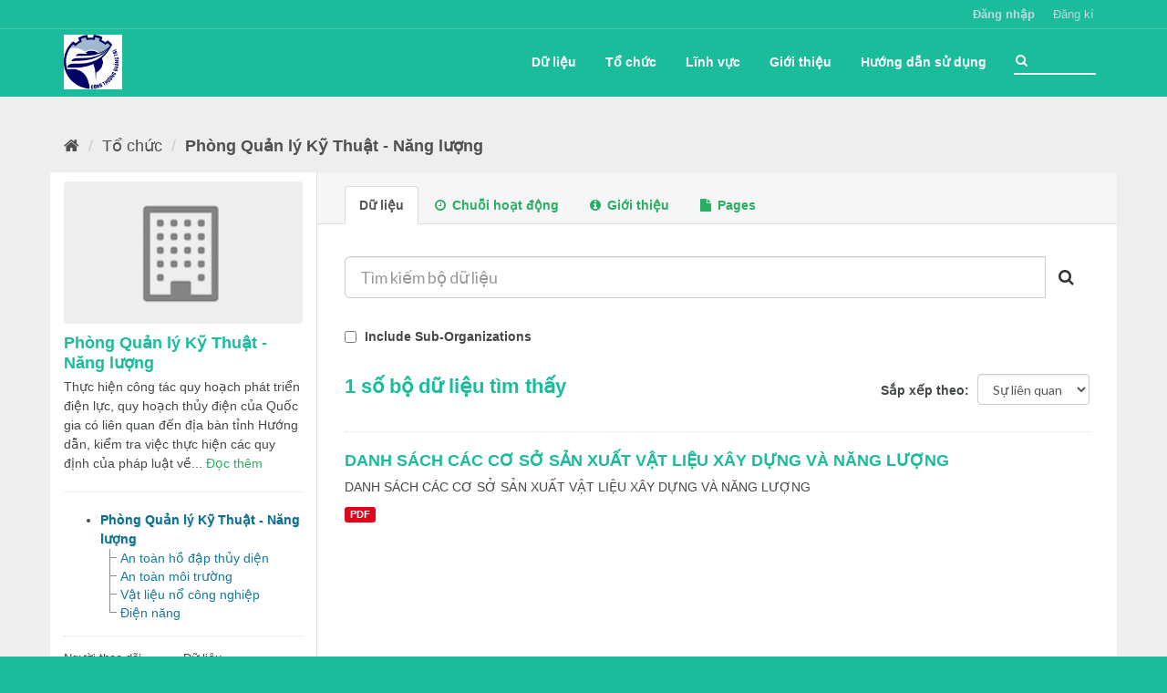

--- FILE ---
content_type: text/html; charset=utf-8
request_url: http://csdl.quangbinhtrade.vn/organization/ktnl
body_size: 4654
content:
<!DOCTYPE html>
<!--[if IE 9]> <html lang="vi" class="ie9"> <![endif]-->
<!--[if gt IE 8]><!--> <html lang="vi"> <!--<![endif]-->
  <head>
    <link rel="stylesheet" type="text/css" href="/fanstatic/vendor/:version:2023-12-18T22:57:49.54/select2/select2.css" />
<link rel="stylesheet" type="text/css" href="/fanstatic/css/:version:2023-12-18T22:57:49.20/main.min.css" />
<link rel="stylesheet" type="text/css" href="/fanstatic/vendor/:version:2023-12-18T22:57:49.54/font-awesome/css/font-awesome.min.css" />
<link rel="stylesheet" type="text/css" href="/fanstatic/hierarchy/:version:2023-12-18T22:57:50.80/hierarchy_theme.css" />
<link rel="stylesheet" type="text/css" href="/fanstatic/pages/:version:2023-12-18T22:57:50.87/:bundle:css/bootstrap.css;css/medium-editor.css" />

    <meta charset="utf-8" />
      <meta name="generator" content="ckan 2.8.2" />
      <meta name="viewport" content="width=device-width, initial-scale=1.0">
    <title>Phòng Quản lý Kỹ Thuật - Năng lượng - Tổ chức - Cơ sở dữ liệu công nghiệp thương mại Quảng Trị</title>

    
    
  
    <link rel="shortcut icon" href="/base/images/ckan.ico" />
    

    <!--[if IE]>
    <script src="/classList.min.js"></script>
    <![endif]-->

    
    
    
    

  <link rel="alternate" type="application/atom+xml" title="Cơ sở dữ liệu công nghiệp thương mại Quảng Trị - Datasets in organization: Phòng Quản lý Kỹ Thuật - Năng lượng" href="feed.organization?id=ktnl" />
<link rel="alternate" type="application/atom+xml" title="Cơ sở dữ liệu công nghiệp thương mại Quảng Trị - Lịch sử sửa đổi gần đây" href="/revision/list?days=1&amp;format=atom" />

  
      
    
  <link rel="stylesheet" href="/css/main.css" />
  <link href='//fonts.googleapis.com/css?family=Lato:400italic,400,900' rel='stylesheet' type='text/css'>
  



    
      
      
    
    
  </head>

  
  <body data-site-root="http://csdl.quangbinhtrade.vn/" data-locale-root="http://csdl.quangbinhtrade.vn/" >

    
    <div class="hide"><a href="#content">Đi thẳng đến nội dung</a></div>
  

  
    

<header class="account-masthead">
  <div class="container">
     
    <nav class="account not-authed">
      <ul class="list-unstyled">
        
        <li><a href="/user/login">Đăng nhập</a></li>
        
        <li><a class="sub" href="/user/register">Đăng kí</a></li>
         
      </ul>
    </nav>
     
  </div>
</header>

<header class="navbar navbar-static-top masthead">
    
  <div class="container">
    
    <div class="navbar-right">
      <button data-target="#main-navigation-toggle" data-toggle="collapse" class="navbar-toggle collapsed" type="button">
        <span class="fa fa-bars"></span>
      </button>
    </div>
    <hgroup class="header-image navbar-left">
       
      <a class="logo" href="/"><img style="height:100px!important" src="/img/logo.png" srcset="" alt="Cơ sở dữ liệu công nghiệp thương mại Quảng Trị" title="Cơ sở dữ liệu công nghiệp thương mại Quảng Trị" /></a>
       
    </hgroup>

    <div class="collapse navbar-collapse" id="main-navigation-toggle">
      
      <nav class="section navigation">
        <ul class="nav nav-pills">
            
		<li><a href="/dataset">Dữ liệu</a></li><li><a href="/organization">Tổ chức</a></li><li><a href="/group">Lĩnh vực</a></li><li><a href="/about">Giới thiệu</a></li><li><a href="/pages/huong-dan-su-dung">Hướng dẫn sử dụng</a></li>
	    
        </ul>
      </nav>
       
      <form class="section site-search simple-input" action="/dataset" method="get">
        <div class="field">
          <label for="field-sitewide-search">Tìm kiếm bộ dữ liệu</label>
          <input id="field-sitewide-search" type="text" class="form-control" name="q"/>
          <button class="btn-search" type="submit"><i class="fa fa-search"></i></button>
        </div>
      </form>
      
    </div>
  </div>
</header>

  
    <div role="main">
      <div id="content" class="container">
        
          
            <div class="flash-messages">
              
                
              
            </div>
          

          
            <div class="toolbar">
              
                
                  <ol class="breadcrumb">
                    
<li class="home"><a href="/"><i class="fa fa-home"></i><span> Trang chủ</span></a></li>
                    
  <li><a href="/organization">Tổ chức</a></li>
  <li class="active"><a class=" active" href="/organization/ktnl">Phòng Quản lý Kỹ Thuật - Năng lượng</a></li>

                  </ol>
                
              
            </div>
          

          <div class="row wrapper">
            
            
            

            
              <aside class="secondary col-sm-3">
                
                
  




  
  <div class="module module-narrow module-shallow context-info">
    
    <section class="module-content">
      
      
        <div class="image">
          <a href="/organization/ktnl">
            <img src="/base/images/placeholder-organization.png" width="200" alt="ktnl" />
          </a>
        </div>
      
      
    <h1 class="heading">
        
            Phòng Quản lý Kỹ Thuật - Năng lượng
        
        
    </h1>

      
    
      
        <p>
          Thực hiện công tác quy hoạch phát triển điện lực, quy hoạch thủy điện của Quốc gia có liên quan đến địa bàn tỉnh
Hướng dẫn, kiểm tra việc thực hiện các quy định của pháp luật về...
          <a href="/organization/about/ktnl">Đọc thêm</a>
        </p>
      
      
    
        <hr>
        





<ul class="hierarchy-tree-top">
  
      
      
      
      
          <li class="highlighted" id="node_ktnl">
      
      <a class=" active" href="/organization/ktnl">Phòng Quản lý Kỹ Thuật - Năng lượng</a>
      
        <ul class="hierarchy-tree"> 
      
      
      
      
          <li id="node_athd">
      
      <a class=" active" href="/organization/athd">An toàn hồ đập thủy diện</a>
      
    </li>
  
      
      
      
      
          <li id="node_atmt">
      
      <a class=" active" href="/organization/atmt">An toàn môi trường</a>
      
    </li>
  
      
      
      
      
          <li id="node_vlncn">
      
      <a class=" active" href="/organization/vlncn">Vật liệu nổ công nghiệp</a>
      
    </li>
  
      
      
      
      
          <li id="node_dn">
      
      <a class=" active" href="/organization/dn">Điện năng</a>
      
    </li>
   </ul>
      
    </li>
  
</ul>
    

      
        
        <div class="nums">
          <dl>
            <dt>Người theo dõi</dt>
            <dd data-module="followers-counter" data-module-id="4137873f-4839-4e67-b01e-96de14d16387" data-module-num_followers="0"><span>0</span></dd>
          </dl>
          <dl>
            <dt>Dữ liệu</dt>
            <dd><span>1</span></dd>
          </dl>
        </div>
        
        
        <div class="follow_button">
          
        </div>
        
      
      
    </section>
  </div>
  
  
  <div class="filters">
    <div>
      
        

  
  
    
      
      
        <section class="module module-narrow module-shallow">
          
            <h2 class="module-heading">
              <i class="fa fa-filter"></i>
              
              Tổ chức
            </h2>
          
          
            
            
              <nav>
                <ul class="list-unstyled nav nav-simple nav-facet">
                  
                    
                    
                    
                    
                      <li class="nav-item">
                        <a href="/organization/4137873f-4839-4e67-b01e-96de14d16387?organization=ktnl" title="Phòng Quản lý Kỹ Thuật - Năng lượng">
                          <span class="item-label">Phòng Quản lý Kỹ Th...</span>
                          <span class="hidden separator"> - </span>
                          <span class="item-count badge">1</span>
                        </a>
                      </li>
                  
                </ul>
              </nav>

              <p class="module-footer">
                
                  
                
              </p>
            
            
          
        </section>
      
    
  

      
        

  
  
    
      
      
        <section class="module module-narrow module-shallow">
          
            <h2 class="module-heading">
              <i class="fa fa-filter"></i>
              
              Lĩnh vực
            </h2>
          
          
            
            
              <p class="module-content empty">Không có Lĩnh vực khớp với tìm kiếm này</p>
            
            
          
        </section>
      
    
  

      
        

  
  
    
      
      
        <section class="module module-narrow module-shallow">
          
            <h2 class="module-heading">
              <i class="fa fa-filter"></i>
              
              Từ khóa
            </h2>
          
          
            
            
              <p class="module-content empty">Không có Từ khóa khớp với tìm kiếm này</p>
            
            
          
        </section>
      
    
  

      
        

  
  
    
      
      
        <section class="module module-narrow module-shallow">
          
            <h2 class="module-heading">
              <i class="fa fa-filter"></i>
              
              Định dạng
            </h2>
          
          
            
            
              <nav>
                <ul class="list-unstyled nav nav-simple nav-facet">
                  
                    
                    
                    
                    
                      <li class="nav-item">
                        <a href="/organization/4137873f-4839-4e67-b01e-96de14d16387?res_format=PDF" title="">
                          <span class="item-label">PDF</span>
                          <span class="hidden separator"> - </span>
                          <span class="item-count badge">1</span>
                        </a>
                      </li>
                  
                </ul>
              </nav>

              <p class="module-footer">
                
                  
                
              </p>
            
            
          
        </section>
      
    
  

      
        

  
  
    
      
      
        <section class="module module-narrow module-shallow">
          
            <h2 class="module-heading">
              <i class="fa fa-filter"></i>
              
              Giấy phép
            </h2>
          
          
            
            
              <nav>
                <ul class="list-unstyled nav nav-simple nav-facet">
                  
                    
                    
                    
                    
                      <li class="nav-item">
                        <a href="/organization/4137873f-4839-4e67-b01e-96de14d16387?license_id=cc-nc" title="Bản quyền mở phi thương mại (bất kỳ)">
                          <span class="item-label">Bản quyền mở phi th...</span>
                          <span class="hidden separator"> - </span>
                          <span class="item-count badge">1</span>
                        </a>
                      </li>
                  
                </ul>
              </nav>

              <p class="module-footer">
                
                  
                
              </p>
            
            
          
        </section>
      
    
  

      
    </div>
    <a class="close no-text hide-filters"><i class="fa fa-times-circle"></i><span class="text">close</span></a>
  </div>


              </aside>
            

            

<div class="primary col-sm-9 col-xs-12">
    
    
      <article class="module">
        
          <header class="module-content page-header">
            
            <ul class="nav nav-tabs">
              
  
  <li class="active"><a href="/organization/ktnl">Dữ liệu</a></li>
  <li><a href="/organization/activity/ktnl/0"><i class="fa fa-clock-o"></i> Chuỗi hoạt động</a></li>
  <li><a href="/organization/about/ktnl"><i class="fa fa-info-circle"></i> Giới thiệu</a></li>

  <li><a href="/organization/pages/ktnl"><i class="fa fa-file"></i> Pages</a></li>

            </ul>
          </header>
        
        <div class="module-content">
          
          
    
    

    
    
    







<form id="organization-datasets-search-form" class="search-form" method="get" data-module="select-switch">

  
     
    <div class="input-group search-input-group">
      <input aria-label="Tìm kiếm bộ dữ liệu" id="field-giant-search" type="text" class="form-control input-lg" name="q" value="" autocomplete="off" placeholder="Tìm kiếm bộ dữ liệu">
      
      <span class="input-group-btn">
        <button class="btn btn-default btn-lg" type="submit" value="search">
          <i class="fa fa-search"></i>
        </button>
      </span>
      
    </div>
  
     
       <div class="form-group ">
<div class="controls">
  <label class="checkbox" for="include_children">
    <input id="include_children" type="checkbox" name="include_children" value="True"   />
    Include Sub-Organizations
    
    
  </label>
  
</div>
</div>

     


  
    
  

  
    
      <div class="form-select form-group control-order-by">
        <label for="field-order-by">Sắp xếp theo</label>
        <select id="field-order-by" name="sort" class="form-control">
          
            
              <option value="score desc, metadata_modified desc">Sự liên quan</option>
            
          
            
              <option value="title_string asc">Tên từ A-Z</option>
            
          
            
              <option value="title_string desc">Tên từ Z-A</option>
            
          
            
              <option value="metadata_modified desc">Sửa gần đây</option>
            
          
            
          
        </select>
        
        <button class="btn btn-default js-hide" type="submit">Đến</button>
        
      </div>
    
  

  
    
      <h2>

  
  
  
  

1 số bộ dữ liệu tìm thấy</h2>
    
  

  
    
      <p class="filter-list">
        
      </p>
      <a class="show-filters btn btn-default">Kết quả lọc</a>
    
  

</form>





  
    
      

  
    <ul class="dataset-list list-unstyled">
    	
	      
	        






  <li class="dataset-item">
    
      <div class="dataset-content">
        
          <h3 class="dataset-heading">
            
              
            
            
              <a href="/dataset/danh-sach-cac-co-s-s-n-xu-t-v-t-li-u-xay-d-ng-va-nang-lu-ng">DANH SÁCH CÁC CƠ SỞ SẢN XUẤT VẬT LIỆU XÂY DỰNG VÀ NĂNG LƯỢNG</a>
            
            
              
              
            
          </h3>
        
        
          
        
        
          
            <div>DANH SÁCH CÁC CƠ SỞ SẢN XUẤT VẬT LIỆU XÂY DỰNG VÀ NĂNG LƯỢNG</div>
          
        
      </div>
      
        
          
            <ul class="dataset-resources list-unstyled">
              
                
                <li>
                  <a href="/dataset/danh-sach-cac-co-s-s-n-xu-t-v-t-li-u-xay-d-ng-va-nang-lu-ng" class="label label-default" data-format="pdf">PDF</a>
                </li>
                
              
            </ul>
          
        
      
    
  </li>

	      
	    
    </ul>
  

    
  
  
    
  

        </div>
      </article>
    
  </div>

          </div>
        
      </div>
    </div>
  
    <footer class="site-footer">
  <div class="container">
    
      <div class="row">
        <div class="col-xs-12 col-sm-6">
	      <a>2022 © SỞ CÔNG THƯƠNG QUẢNG TRỊ</a> <br/>
	      <a>Ông Phan Hoài Nam </a> <br/>
	      <a>Phó Giám đốc </a> <br/>
	      <a>Số 108A Lê Lợi – Phường Đồng Hới – Tỉnh Quảng Trị
               </a><br/>
	      <a>Điện thoại: 02323822019.</a><br/>
        </div>
        <div class="col-xs-6 col-sm-3">
          <ul>
            
              <li><a href="/dataset">Dữ liệu</a></li><li><a href="/organization">Tổ chức</a></li><li><a href="/about">Giới thiệu</a></li><li><a href="/pages/huong-dan-su-dung">Hướng dẫn sử dụng</a></li>
            
          </ul>
        </div>
        <div class="col-xs-6 col-sm-3">
          <ul>
            <li><a href="/pages/faq">FAQ</a></li>
            <li><a href="/pages/contact">Contact</a></li>
            <li><a href="/pages/terms">Terms</a></li>
          </ul>
        </div>
      </div>
    
  </div>

  
    
  
</footer>
  
    
    
    
  
    

      
  <script>document.getElementsByTagName('html')[0].className += ' js';</script>
<script type="text/javascript" src="/fanstatic/vendor/:version:2023-12-18T22:57:49.54/jquery.min.js"></script>
<script type="text/javascript" src="/fanstatic/vendor/:version:2023-12-18T22:57:49.54/:bundle:bootstrap/js/bootstrap.min.js;jed.min.js;moment-with-locales.js;select2/select2.min.js"></script>
<script type="text/javascript" src="/fanstatic/base/:version:2023-12-18T22:57:49.33/:bundle:plugins/jquery.inherit.min.js;plugins/jquery.proxy-all.min.js;plugins/jquery.url-helpers.min.js;plugins/jquery.date-helpers.min.js;plugins/jquery.slug.min.js;plugins/jquery.slug-preview.min.js;plugins/jquery.truncator.min.js;plugins/jquery.masonry.min.js;plugins/jquery.form-warning.min.js;plugins/jquery.images-loaded.min.js;sandbox.min.js;module.min.js;pubsub.min.js;client.min.js;notify.min.js;i18n.min.js;main.min.js;modules/select-switch.min.js;modules/slug-preview.min.js;modules/basic-form.min.js;modules/confirm-action.min.js;modules/api-info.min.js;modules/autocomplete.min.js;modules/custom-fields.min.js;modules/data-viewer.min.js;modules/table-selectable-rows.min.js;modules/resource-form.min.js;modules/resource-upload-field.min.js;modules/resource-reorder.min.js;modules/resource-view-reorder.min.js;modules/follow.min.js;modules/activity-stream.min.js;modules/dashboard.min.js;modules/resource-view-embed.min.js;view-filters.min.js;modules/resource-view-filters-form.min.js;modules/resource-view-filters.min.js;modules/table-toggle-more.min.js;modules/dataset-visibility.min.js;modules/media-grid.min.js;modules/image-upload.min.js;modules/followers-counter.min.js"></script>
<script type="text/javascript" src="/fanstatic/hierarchy/:version:2023-12-18T22:57:50.80/jquery.hierarchy.js"></script>
<script type="text/javascript" src="/fanstatic/kpodp_theme/:version:2023-12-18T22:57:50.82/favorite.js"></script>
<script type="text/javascript" src="/fanstatic/pages/:version:2023-12-18T22:57:50.87/:bundle:js/medium-editor.min.js;js/pages-editor.js"></script></body>
</html>

--- FILE ---
content_type: text/css
request_url: http://csdl.quangbinhtrade.vn/fanstatic/hierarchy/:version:2023-12-18T22:57:50.80/hierarchy_theme.css
body_size: 357
content:

ul.hierarchy-tree-top {
     list-style-type: disc;
     background: none;
}

ul.hierarchy-tree {
     list-style-type: none;
     background: url("images/vline.png") repeat-y;
     margin: 0; padding: 0;
}

ul.hierarchy-tree {
     margin-left: 10px;
}

ul.hierarchy-tree li {
     margin: 0;
     padding: 0 12px;
     line-height: 20px;
     background: url("images/node.png") no-repeat;
}

ul.hierarchy-tree li:last-child {
    background: #fff url("images/lastnode.png") no-repeat;
}

ul.hierarchy-tree-top li a, ul.hierarchy-tree li a{
     font-weight: 400;
     color: hsl(194, 72%, 34%);
}

ul.hierarchy-tree-top li.highlighted > a, ul.hierarchy-tree li.highlighted > a {
     font-weight: 700;
     color: hsl(194, 90%, 30%);
     /*text-decoration: underline;*/
     text-shadow: 1px 1px #dddddd;
}


--- FILE ---
content_type: text/css
request_url: http://csdl.quangbinhtrade.vn/css/main.css
body_size: 2781
content:
.carousel-inner {
  overflow: visible;
  opacity: 1;
  width: 450px;
  height: 450px; }
  .carousel-inner > .item {
    width: 450px;
    height: 450px;
    z-index: 200;
    transition: all 400ms;
    -webkit-border-radius: 100%;
    -moz-border-radius: 100%;
    border-radius: 100%;
    overflow: hidden;
    -webkit-mask-image: -webkit-radial-gradient(circle, white, black);
    position: absolute;
    opacity: 0;
    display: block; }
  .carousel-inner > .item.active.in {
    opacity: 1;
    display: block;
    z-index: 250; }

.carousel-control {
  position: static;
  border: 0;
  background: none !important;
  background-color: transparent;
  opacity: 1; }
  .carousel-control:hover {
    opacity: .6; }
  .carousel-control > img {
    height: 16px; }

.carousel {
  line-height: inherit; }

.carousel-controls {
  bottom: 50px;
  line-height: 30px;
  font-size: 26px;
  font-weight: bold;
  position: absolute;
  background-color: #27ae60;
  z-index: 300;
  padding: 5px 10px;
  color: #fff;
  right: 14px; }

.vizcarousel-desc {
  text-align: center;
  background-color: #27ae60;
  position: absolute;
  opacity: 0;
  transition: opacity 400ms;
  padding: 30px 10px;
  text-align: left;
  width: 100%;
  height: 100%;
  padding: 120px 50px; }
  .vizcarousel-desc > p > a, .vizcarousel-desc > p {
    color: #fff; }
  .vizcarousel-desc.active {
    opacity: 1; }

.vizcarousel-desc-text {
  color: #fff; }
  .vizcarousel-desc-text.author {
    font-style: italic; }
  .vizcarousel-desc-text > a {
    color: #fff; }

body {
  background: #1abc9c none;
  -moz-osx-font-smoothing: grayscale;
  -webkit-font-smoothing: antialiased;
  -webkit-font-feature-settings: "kern" 1;
  -moz-font-feature-settings: "kern" 1;
  -ms-font-feature-settings: "kern" 1;
  font-feature-settings: "kern" 1;
  text-rendering: geometricPrecision;
  font-family: 'Helvetica Neue',Helvetica,Arial,sans-serif;
  color: #444849;
  line-height: 1.5; }

h1, h2, h3, h4, h5, h6 {
  line-height: 1.3;
  color: #1abc9c; }

@media (max-width: 768px) {
  h1 {
    color: white; } }

#main-slider {
  display: none; }
  @media (max-width: 768px) {
    #main-slider {
      display: none; } }

h1 {
  font-size: 27px; }

h2 {
  font-size: 22px; }

h3 {
  font-size: 17.5px; }

h4 {
  font-size: 14px; }

h5 {
  font-size: 12px; }

a {
  color: #27ae60; }

.resource-item .heading {
  color: #1abc9c; }

.dataset-heading {
  font-size: 17.5px; }

.browse-topic-title {
  color: #1abc9c; }

.box, .wrapper, .btn, .label, .media-view:hover, .media-view.hovered, .media-view {
  border: none;
  -webkit-border-radius: 3px;
  -moz-border-radius: 3px;
  border-radius: 3px;
  -webkit-box-shadow: none;
  -moz-box-shadow: none;
  text-shadow: none;
  box-shadow: none; }

input, textarea, select {
  font-family: "Lato", sans-serif; }

.btn, .label {
  background-image: none; }

.masthead {
  padding: 6px;
  background: #1abc9c none; }

.masthead input[type="text"] {
  color: #fff;
  border: 0px;
  border-radius: 0;
  -webkit-border-radius: 0;
  -moz-border-radius: 0; }

.module-grid {
  background: #fbfbfb none; }

.banner {
  background-color: #1abc9c; }

.media-grid {
  background: #fbfbfb none; }

.simple-input .field .btn-search {
  left: 0;
  right: auto;
  color: #fff; }

.site-footer {
  background: #000 none; }

[role=main],
.main {
  background-image: none; }

.masthead .site-search input {
  width: 90px;
  padding: 4px 10px 4px 30px;
  box-shadow: none;
  background-color: transparent; }

.account-masthead {
  background: #1abc9c none;
  border-bottom: 1px solid rgba(255, 255, 255, 0.2); }

.account-masthead .account ul li {
  border-left: none; }

.account-masthead .account ul li a:hover {
  background-color: #27ae60; }

.nav-item.active > a,
.nav-aside li.active a {
  position: relative;
  color: #ffffff;
  background-color: #6E7A81; }

.nav-item.active > a:before,
.nav-aside li.active a:before {
  background-image: none; }

h2.module-heading {
  font-size: 12px !important; }
  h2.module-heading > i {
    display: none; }

.btn-primary, .btn-success, .btn-success:hover, .btn-success:active {
  background: #27ae60 none;
  -webkit-border-radius: 3px;
  -moz-border-radius: 3px;
  border-radius: 3px;
  text-shadow: none;
  border: 0; }

.homepage .module-search .module-content .heading {
  font-size: 27px; }

.site-search.simple-input {
  border-bottom: 2px solid #eee; }

.module-search > .tags {
  display: none; }

.nav-tabs > li, .nav-pills > li {
  font-weight: bold; }

.btn {
  padding: 10px 14px; }

.masonry-brick .count {
  font-weight: normal; }

.btn-group > .btn, .form-horizontal > .btn, .btn-small {
  padding: 4px 12px; }

.masthead .navigation .nav-pills li a:hover,
.masthead .navigation .nav-pills li.active a {
  background-color: #27ae60; }

.search-form .filter-list .pill {
  background-color: #6E7A81; }

.search-form .search-input.search-giant button {
  left: 10px;
  right: 0;
  width: 25px;
  margin-top: -11px; }

.search-form .search-input.search-giant button i {
  font-size: 20px;
  width: 20px;
  color: #6E7A81; }

[role=main] > #content {
  margin-top: 20px !important; }

.module-footer .read-more {
  color: #666;
  font-weight: normal; }

.search-form .search-input.search-giant input {
  padding: 15px 15px 15px 40px;
  border: #6E7A81 2px solid; }

.homepage .module-search {
  background-color: transparent; }
  .homepage .module-search .module-content {
    -webkit-border-radius: 0;
    -moz-border-radius: 0;
    border-radius: 0;
    background-color: transparent;
    border-bottom: none;
    color: #1abc9c; }

label {
  font-size: 14px; }

.logo {
  width: 210px;
  display: inline-block;
  position: relative; }

.getstarted {
  background-color: transparent;
  color: #6E7A81;
  border: 1px solid #6E7A81; }

.browse-topic {
  text-align: center;
  width: 115px;
  margin-bottom: 20px;
  margin-right: 10px;
  display: inline-block;
  vertical-align: top;
  transition: all 400ms; }
  .browse-topic:hover {
    text-decoration: none;
    opacity: .5; }

.search-form h2 {
  color: #1abc9c; }

.browse-heading {
  margin-bottom: 28px; }

.homepage .module-search .module-content .heading {
  margin-bottom: 18px; }

.browse-topic:nth-child(7n+0) {
  margin-right: 0; }

.browse-topic-image {
  height: 40px;
  margin-bottom: 12px; }

.main-browse {
  background-color: #fff; }

.main-featured {
  background-color: #6E7A81; }
  .main-featured .truncator-more {
    display: none; }
  .main-featured .media-item.is-expander:hover {
    padding-bottom: 15px; }
  .main-featured .module-content, .main-featured .media-grid {
    background-color: transparent;
    border: 0; }

.main-search {
  padding-top: 34px !important;
  min-height: auto; }

.dataset-heading a {
  color: #1abc9c; }
  @media (max-width: 768px) {
    .dataset-heading a {
      color: white; } }

.context-info h1.heading {
  font-size: 17.5px !important; }

.hero .row {
  height: 400px; }

.hero-text {
  color: #fff; }

.hero-text-heading {
  font-size: 44px; }
  @media (max-width: 768px) {
    .hero-text-heading {
      font-size: 27px; } }

.hero-text-description {
  font-size: 17.5px; }

.featured-heading {
  color: #fff; }

.secondary-heading {
  font-weight: normal;
  color: #6E7A81;
  margin-bottom: 26px; }

.spinner {
  width: 40px;
  height: 40px;
  margin: 110px 205px;
  background-color: #fff;
  position: absolute;
  left: 0;
  right: 0;
  z-index: 100;
  top: 90px;
  border-radius: 100%;
  -webkit-animation: scaleout 1.0s infinite ease-in-out;
  animation: scaleout 1.0s infinite ease-in-out; }

@-webkit-keyframes scaleout {
  0% {
    -webkit-transform: scale(0); }
  100% {
    -webkit-transform: scale(1);
    opacity: 0; } }
@keyframes scaleout {
  0% {
    transform: scale(0);
    -webkit-transform: scale(0); }
  100% {
    transform: scale(1);
    -webkit-transform: scale(1);
    opacity: 0; } }
.outer {
  overflow: hidden;
  position: relative;
  width: 100%;
  height: 420px;
  margin-top: 16px; }

.inner {
  position: absolute;
  height: 100px;
  width: 100%; }

.media-view > .banner {
  display: none; }

.dataset-item {
  border-bottom: 1px solid #dddddd; }

.main-updates .module-content {
  background-color: transparent; }

.media-item {
  transition: background-color 400ms; }
  .media-item:hover {
    background-color: #eee; }

.site-footer ul {
  padding: 0;
  list-style: none; }

.module-content-about img {
  margin: 40px 0 10px 0;
  display: block; }

/* Remove the dead space above headers inside the primary panel. */
.module-content.page-header {
  margin-top: 0px; }

[role=main], .main {
  padding-top: 16px; }

.input-group-btn {
  padding-left: 1px; }

.ckanext-datapreview > iframe {
  min-height: 500px; }

/* Prevent Showcase images from being wider than their containers. This used to be a global style
   but that changed at some point.
   It could be made more specific if it causes problems elsewhere.
*/
img {
  max-width: 100%; }

/* Remove the universal column padding because it makes an ugly space on the sides of headers. */
.col-xs-1, .col-sm-1, .col-md-1, .col-lg-1, .col-xs-2, .col-sm-2, .col-md-2, .col-lg-2, .col-xs-3, .col-sm-3, .col-md-3, .col-lg-3, .col-xs-4, .col-sm-4, .col-md-4, .col-lg-4, .col-xs-5, .col-sm-5, .col-md-5, .col-lg-5, .col-xs-6, .col-sm-6, .col-md-6, .col-lg-6, .col-xs-7, .col-sm-7, .col-md-7, .col-lg-7, .col-xs-8, .col-sm-8, .col-md-8, .col-lg-8, .col-xs-9, .col-sm-9, .col-md-9, .col-lg-9, .col-xs-10, .col-sm-10, .col-md-10, .col-lg-10, .col-xs-11, .col-sm-11, .col-md-11, .col-lg-11, .col-xs-12, .col-sm-12, .col-md-12, .col-lg-12 {
  padding-left: 0px;
  padding-right: 0px; }

/*# sourceMappingURL=main.css.map */


--- FILE ---
content_type: application/javascript; charset=utf-8
request_url: http://csdl.quangbinhtrade.vn/fanstatic/kpodp_theme/:version:2023-12-18T22:57:50.82/favorite.js
body_size: 428
content:
// Based on http://www.bootply.com/62742

$('#vizcarousel').carousel({
    interval: 0 // remove interval for manual sliding
});

// when the carousel slides, load the ajax content
$('#vizcarousel').on('slid.bs.carousel', function (e) {
    // get index of currently active item
    var idx = $('#vizcarousel .item.active').index();
    var url = $('.item.active').data('url');
    $('.item').removeClass('in');
    // ajax load from data-url
        $('.item.active').load(url,function(result){
            $(this).addClass('in');
        });
});

$('.carousel-inner').hover(
    function (){
        $('#vizcarousel .vizcarousel-desc').addClass('active');
    },
    function () {
        $('#vizcarousel .vizcarousel-desc').removeClass('active');
    }
);

if ($('#vizcarousel').length) {
    $('[data-slide-number=0]').load($('[data-slide-number=0]').data('url'),function(result){
        $('#vizcarousel').carousel(0);
    });
}